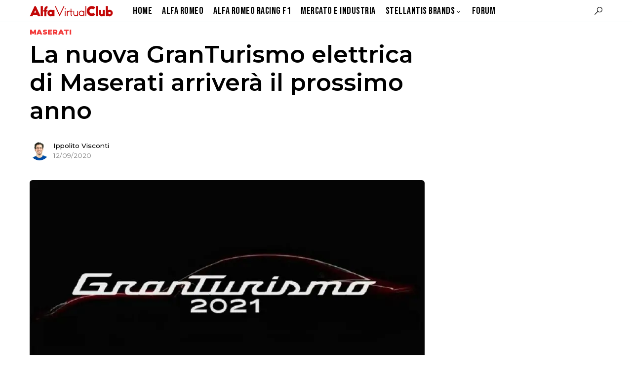

--- FILE ---
content_type: text/css
request_url: https://alfavirtualclub.it/wp-content/cache/autoptimize/css/autoptimize_single_70adad1eabf923c404d611b1d8befbbb.css
body_size: 374
content:
.cnvs-block-progress{--cnvs-progress-background:#f8f9fa;--cnvs-progress-border-radius:.25rem;--cnvs-progress-font-size:.75rem;--cnvs-progress-bar-background:#007bff;--cnvs-progress-bar-color:#fff;--cnvs-progress-striped-bar-background-image:linear-gradient(45deg,rgba(255,255,255,.15) 25%,transparent 25%,transparent 50%,rgba(255,255,255,.15) 50%,rgba(255,255,255,.15) 75%,transparent 75%,transparent)}.cnvs-block-progress{display:-webkit-box;display:-ms-flexbox;display:flex;height:1rem;overflow:hidden;font-size:var(--cnvs-progress-font-size);background-color:var(--cnvs-progress-background);border-radius:var(--cnvs-progress-border-radius)}.cnvs-block-progress-bar{display:-webkit-box;display:-ms-flexbox;display:flex;-webkit-box-orient:vertical;-webkit-box-direction:normal;-ms-flex-direction:column;flex-direction:column;-webkit-box-pack:center;-ms-flex-pack:center;justify-content:center;color:var(--cnvs-progress-bar-color);text-align:center;white-space:nowrap;-webkit-transition:width .6s ease;transition:width .6s ease;background-color:var(--cnvs-progress-bar-background)}.is-style-cnvs-block-progress-primary .cnvs-block-progress-bar{background-color:#007bff}.is-style-cnvs-block-progress-secondary .cnvs-block-progress-bar{background-color:#6c757d}.is-style-cnvs-block-progress-success .cnvs-block-progress-bar{background-color:#28a745}.is-style-cnvs-block-progress-info .cnvs-block-progress-bar{background-color:#17a2b8}.is-style-cnvs-block-progress-warning .cnvs-block-progress-bar{background-color:#ffc107}.is-style-cnvs-block-progress-danger .cnvs-block-progress-bar{background-color:#dc3545}.is-style-cnvs-block-progress-light .cnvs-block-progress-bar{background-color:#f8f9fa}.is-style-cnvs-block-progress-dark .cnvs-block-progress-bar{background-color:#343a40}@media screen and (prefers-reduced-motion:reduce){.cnvs-block-progress-bar{-webkit-transition:none;transition:none}}.cnvs-block-progress-striped .cnvs-block-progress-bar{background-image:var(--cnvs-progress-striped-bar-background-image);background-size:1rem 1rem}.cnvs-block-progress-animated .cnvs-block-progress-bar{-webkit-animation:cnvs-block-progress-stripes 1s linear infinite;animation:cnvs-block-progress-stripes 1s linear infinite}@-webkit-keyframes cnvs-block-progress-stripes{from{background-position:1rem 0}to{background-position:0 0}}@keyframes cnvs-block-progress-stripes{from{background-position:1rem 0}to{background-position:0 0}}